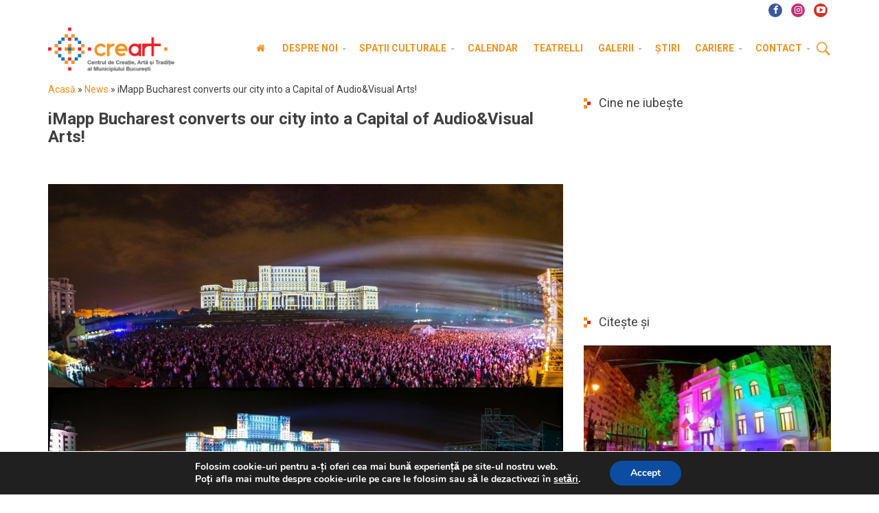

--- FILE ---
content_type: text/html; charset=UTF-8
request_url: https://www.creart.ro/imapp-bucharest-converts-city-capital-audiovisual-arts/
body_size: 16412
content:
<!DOCTYPE html><html
xmlns=http://www.w3.org/1999/xhtml lang=en-US>
<!--[if lt IE 7]><html
class="no-js ie6 oldie" lang=en-US> <![endif]-->
<!--[if IE 7]><html
class="no-js ie7 oldie" lang=en-US> <![endif]-->
<!--[if IE 8]><html
class="no-js ie8 oldie" lang=en-US> <![endif]-->
<!--[if gt IE 8]><html
lang=en-US><![endif]--><head><meta
http-equiv="Content-Type" content="text/html; charset=UTF-8"><meta
name="viewport" content="width=device-width, initial-scale=1.0, maximum-scale=1.0, minimum-scale=1.0"><link
rel=apple-touch-icon sizes=57x57 href=/favicon/apple-touch-icon-57x57.png><link
rel=apple-touch-icon sizes=60x60 href=/favicon/apple-touch-icon-60x60.png><link
rel=apple-touch-icon sizes=72x72 href=/favicon/apple-touch-icon-72x72.png><link
rel=apple-touch-icon sizes=76x76 href=/favicon/apple-touch-icon-76x76.png><link
rel=apple-touch-icon sizes=114x114 href=/favicon/apple-touch-icon-114x114.png><link
rel=apple-touch-icon sizes=120x120 href=/favicon/apple-touch-icon-120x120.png><link
rel=apple-touch-icon sizes=144x144 href=/favicon/apple-touch-icon-144x144.png><link
rel=apple-touch-icon sizes=152x152 href=/favicon/apple-touch-icon-152x152.png><link
rel=apple-touch-icon sizes=180x180 href=/favicon/apple-touch-icon-180x180.png><link
rel=icon type=image/png href=/favicon/favicon-32x32.png sizes=32x32><link
rel=icon type=image/png href=/favicon/favicon-194x194.png sizes=194x194><link
rel=icon type=image/png href=/favicon/favicon-96x96.png sizes=96x96><link
rel=icon type=image/png href=/favicon/android-chrome-192x192.png sizes=192x192><link
rel=icon type=image/png href=/favicon/favicon-16x16.png sizes=16x16><link
rel=manifest href=/favicon/manifest.json><link
rel="shortcut icon" href=/favicon/favicon.ico><meta
name="msapplication-TileColor" content="#ffffff"><meta
name="msapplication-TileImage" content="/favicon/mstile-144x144.png"><meta
name="msapplication-config" content="/favicon/browserconfig.xml"><meta
name="theme-color" content="#ffffff"><link
rel=alternate type=application/rss+xml title="creart RSS Feed" href=https://www.creart.ro/feed/ ><link
rel=alternate type=text/xml title="RSS .92" href=https://www.creart.ro/feed/rss/ ><link
rel=alternate type=application/atom+xml title="Atom 0.3" href=https://www.creart.ro/feed/atom/ ><link
rel=pingback href=https://www.creart.ro/xmlrpc.php>
<!--[if lt IE 9]> <script src=//cdnjs.cloudflare.com/ajax/libs/html5shiv/3.7/html5shiv.js></script> <script src=//cdnjs.cloudflare.com/ajax/libs/respond.js/1.4.2/respond.js></script> <![endif]--><meta
name='robots' content='index, follow, max-image-preview:large, max-snippet:-1, max-video-preview:-1'><title>iMapp Bucharest converts our city into a Capital of Audio&amp;Visual Arts!</title><link
rel=canonical href=https://www.creart.ro/imapp-bucharest-converts-city-capital-audiovisual-arts/ ><meta
property="og:locale" content="en_US"><meta
property="og:type" content="article"><meta
property="og:title" content="iMapp Bucharest converts our city into a Capital of Audio&amp;Visual Arts!"><meta
property="og:description" content="iMapp Bucharest, the biggest international video-mapping event, organised by Bucharest City Hall in partnership with  creart &#8211; The Centre for Creation, Art and Tradition, will take place on Saturday, 24th of September, starting at 7pm, at Constitution Square. &#8220;I would like to invite all citizens of Bucharest, and not only them, at Constitution Square, on 24th of [&hellip;]"><meta
property="og:url" content="https://www.creart.ro/imapp-bucharest-converts-city-capital-audiovisual-arts/"><meta
property="og:site_name" content="creart"><meta
property="article:publisher" content="https://www.facebook.com/creartpmb"><meta
property="article:published_time" content="2016-09-23T08:23:08+00:00"><meta
property="article:modified_time" content="2016-09-23T08:23:48+00:00"><meta
property="og:image" content="https://www.creart.ro/wp-content/uploads/2016/09/11999548_998714293484368_9102703135849386373_o.jpg"><meta
property="og:image:width" content="2048"><meta
property="og:image:height" content="1578"><meta
property="og:image:type" content="image/jpeg"><meta
name="author" content="creart"><meta
name="twitter:label1" content="Written by"><meta
name="twitter:data1" content="creart"><meta
name="twitter:label2" content="Est. reading time"><meta
name="twitter:data2" content="1 minute"> <script type=application/ld+json class=yoast-schema-graph>{"@context":"https://schema.org","@graph":[{"@type":"Article","@id":"https://www.creart.ro/imapp-bucharest-converts-city-capital-audiovisual-arts/#article","isPartOf":{"@id":"https://www.creart.ro/imapp-bucharest-converts-city-capital-audiovisual-arts/"},"author":{"name":"creart","@id":"https://www.creart.ro/#/schema/person/dce4dc5e83b81fd93d3fe27dd673d48f"},"headline":"iMapp Bucharest converts our city into a Capital of Audio&#038;Visual Arts!","datePublished":"2016-09-23T08:23:08+00:00","dateModified":"2016-09-23T08:23:48+00:00","mainEntityOfPage":{"@id":"https://www.creart.ro/imapp-bucharest-converts-city-capital-audiovisual-arts/"},"wordCount":205,"publisher":{"@id":"https://www.creart.ro/#organization"},"image":{"@id":"https://www.creart.ro/imapp-bucharest-converts-city-capital-audiovisual-arts/#primaryimage"},"thumbnailUrl":"https://www.creart.ro/wp-content/uploads/2016/09/11999548_998714293484368_9102703135849386373_o.jpg","keywords":["slider"],"articleSection":["News"],"inLanguage":"en-US"},{"@type":"WebPage","@id":"https://www.creart.ro/imapp-bucharest-converts-city-capital-audiovisual-arts/","url":"https://www.creart.ro/imapp-bucharest-converts-city-capital-audiovisual-arts/","name":"iMapp Bucharest converts our city into a Capital of Audio&Visual Arts!","isPartOf":{"@id":"https://www.creart.ro/#website"},"primaryImageOfPage":{"@id":"https://www.creart.ro/imapp-bucharest-converts-city-capital-audiovisual-arts/#primaryimage"},"image":{"@id":"https://www.creart.ro/imapp-bucharest-converts-city-capital-audiovisual-arts/#primaryimage"},"thumbnailUrl":"https://www.creart.ro/wp-content/uploads/2016/09/11999548_998714293484368_9102703135849386373_o.jpg","datePublished":"2016-09-23T08:23:08+00:00","dateModified":"2016-09-23T08:23:48+00:00","breadcrumb":{"@id":"https://www.creart.ro/imapp-bucharest-converts-city-capital-audiovisual-arts/#breadcrumb"},"inLanguage":"en-US","potentialAction":[{"@type":"ReadAction","target":["https://www.creart.ro/imapp-bucharest-converts-city-capital-audiovisual-arts/"]}]},{"@type":"ImageObject","inLanguage":"en-US","@id":"https://www.creart.ro/imapp-bucharest-converts-city-capital-audiovisual-arts/#primaryimage","url":"https://www.creart.ro/wp-content/uploads/2016/09/11999548_998714293484368_9102703135849386373_o.jpg","contentUrl":"https://www.creart.ro/wp-content/uploads/2016/09/11999548_998714293484368_9102703135849386373_o.jpg","width":2048,"height":1578},{"@type":"BreadcrumbList","@id":"https://www.creart.ro/imapp-bucharest-converts-city-capital-audiovisual-arts/#breadcrumb","itemListElement":[{"@type":"ListItem","position":1,"name":"Acasă","item":"https://www.creart.ro/"},{"@type":"ListItem","position":2,"name":"News","item":"https://www.creart.ro/category/news/"},{"@type":"ListItem","position":3,"name":"iMapp Bucharest converts our city into a Capital of Audio&#038;Visual Arts!"}]},{"@type":"WebSite","@id":"https://www.creart.ro/#website","url":"https://www.creart.ro/","name":"creart","description":"Centrul de Creatie, Arta si Traditie al Municipiului Bucuresti","publisher":{"@id":"https://www.creart.ro/#organization"},"potentialAction":[{"@type":"SearchAction","target":{"@type":"EntryPoint","urlTemplate":"https://www.creart.ro/?s={search_term_string}"},"query-input":"required name=search_term_string"}],"inLanguage":"en-US"},{"@type":"Organization","@id":"https://www.creart.ro/#organization","name":"creart","url":"https://www.creart.ro/","logo":{"@type":"ImageObject","inLanguage":"en-US","@id":"https://www.creart.ro/#/schema/logo/image/","url":"https://www.creart.ro/wp-content/uploads/2015/06/logo-creart.jpg","contentUrl":"https://www.creart.ro/wp-content/uploads/2015/06/logo-creart.jpg","width":200,"height":200,"caption":"creart"},"image":{"@id":"https://www.creart.ro/#/schema/logo/image/"},"sameAs":["https://www.facebook.com/creartpmb","https://twitter.com/creartBucuresti","https://www.youtube.com/channel/UCpQmcAsn7Vd4d3ZSgnp4_9Q"]},{"@type":"Person","@id":"https://www.creart.ro/#/schema/person/dce4dc5e83b81fd93d3fe27dd673d48f","name":"creart","url":"https://www.creart.ro/author/anca-neatu/"}]}</script> <link
rel=dns-prefetch href=//fonts.googleapis.com> <script>window._wpemojiSettings={"baseUrl":"https:\/\/s.w.org\/images\/core\/emoji\/14.0.0\/72x72\/","ext":".png","svgUrl":"https:\/\/s.w.org\/images\/core\/emoji\/14.0.0\/svg\/","svgExt":".svg","source":{"concatemoji":"https:\/\/www.creart.ro\/wp-includes\/js\/wp-emoji-release.min.js?ver=02cae52745cd0c0bea51bfeaa79bb713"}};
/*! This file is auto-generated */
!function(e,a,t){var n,r,o,i=a.createElement("canvas"),p=i.getContext&&i.getContext("2d");function s(e,t){p.clearRect(0,0,i.width,i.height),p.fillText(e,0,0);e=i.toDataURL();return p.clearRect(0,0,i.width,i.height),p.fillText(t,0,0),e===i.toDataURL()}function c(e){var t=a.createElement("script");t.src=e,t.defer=t.type="text/javascript",a.getElementsByTagName("head")[0].appendChild(t)}for(o=Array("flag","emoji"),t.supports={everything:!0,everythingExceptFlag:!0},r=0;r<o.length;r++)t.supports[o[r]]=function(e){if(p&&p.fillText)switch(p.textBaseline="top",p.font="600 32px Arial",e){case"flag":return s("\ud83c\udff3\ufe0f\u200d\u26a7\ufe0f","\ud83c\udff3\ufe0f\u200b\u26a7\ufe0f")?!1:!s("\ud83c\uddfa\ud83c\uddf3","\ud83c\uddfa\u200b\ud83c\uddf3")&&!s("\ud83c\udff4\udb40\udc67\udb40\udc62\udb40\udc65\udb40\udc6e\udb40\udc67\udb40\udc7f","\ud83c\udff4\u200b\udb40\udc67\u200b\udb40\udc62\u200b\udb40\udc65\u200b\udb40\udc6e\u200b\udb40\udc67\u200b\udb40\udc7f");case"emoji":return!s("\ud83e\udef1\ud83c\udffb\u200d\ud83e\udef2\ud83c\udfff","\ud83e\udef1\ud83c\udffb\u200b\ud83e\udef2\ud83c\udfff")}return!1}(o[r]),t.supports.everything=t.supports.everything&&t.supports[o[r]],"flag"!==o[r]&&(t.supports.everythingExceptFlag=t.supports.everythingExceptFlag&&t.supports[o[r]]);t.supports.everythingExceptFlag=t.supports.everythingExceptFlag&&!t.supports.flag,t.DOMReady=!1,t.readyCallback=function(){t.DOMReady=!0},t.supports.everything||(n=function(){t.readyCallback()},a.addEventListener?(a.addEventListener("DOMContentLoaded",n,!1),e.addEventListener("load",n,!1)):(e.attachEvent("onload",n),a.attachEvent("onreadystatechange",function(){"complete"===a.readyState&&t.readyCallback()})),(e=t.source||{}).concatemoji?c(e.concatemoji):e.wpemoji&&e.twemoji&&(c(e.twemoji),c(e.wpemoji)))}(window,document,window._wpemojiSettings);</script> <style>img.wp-smiley,img.emoji{display:inline !important;border:none !important;box-shadow:none !important;height:1em !important;width:1em !important;margin:0
0.07em !important;vertical-align:-0.1em !important;background:none !important;padding:0
!important}</style><link
rel=stylesheet id=flick-css href='https://www.creart.ro/wp-content/plugins/mailchimp/assets/css/flick/flick.css?ver=1.6.1' type=text/css media=all><link
rel=stylesheet id=mailchimp_sf_main_css-css href='https://www.creart.ro/?mcsf_action=main_css&#038;ver=1.6.1' type=text/css media=all><link
rel=stylesheet id=wp-block-library-css href='https://www.creart.ro/wp-includes/css/dist/block-library/style.min.css?ver=02cae52745cd0c0bea51bfeaa79bb713' type=text/css media=all><link
rel=stylesheet id=classic-theme-styles-css href='https://www.creart.ro/wp-includes/css/classic-themes.min.css?ver=02cae52745cd0c0bea51bfeaa79bb713' type=text/css media=all><style id=global-styles-inline-css>/*<![CDATA[*/body{--wp--preset--color--black:#000;--wp--preset--color--cyan-bluish-gray:#abb8c3;--wp--preset--color--white:#fff;--wp--preset--color--pale-pink:#f78da7;--wp--preset--color--vivid-red:#cf2e2e;--wp--preset--color--luminous-vivid-orange:#ff6900;--wp--preset--color--luminous-vivid-amber:#fcb900;--wp--preset--color--light-green-cyan:#7bdcb5;--wp--preset--color--vivid-green-cyan:#00d084;--wp--preset--color--pale-cyan-blue:#8ed1fc;--wp--preset--color--vivid-cyan-blue:#0693e3;--wp--preset--color--vivid-purple:#9b51e0;--wp--preset--gradient--vivid-cyan-blue-to-vivid-purple:linear-gradient(135deg,rgba(6,147,227,1) 0%,rgb(155,81,224) 100%);--wp--preset--gradient--light-green-cyan-to-vivid-green-cyan:linear-gradient(135deg,rgb(122,220,180) 0%,rgb(0,208,130) 100%);--wp--preset--gradient--luminous-vivid-amber-to-luminous-vivid-orange:linear-gradient(135deg,rgba(252,185,0,1) 0%,rgba(255,105,0,1) 100%);--wp--preset--gradient--luminous-vivid-orange-to-vivid-red:linear-gradient(135deg,rgba(255,105,0,1) 0%,rgb(207,46,46) 100%);--wp--preset--gradient--very-light-gray-to-cyan-bluish-gray:linear-gradient(135deg,rgb(238,238,238) 0%,rgb(169,184,195) 100%);--wp--preset--gradient--cool-to-warm-spectrum:linear-gradient(135deg,rgb(74,234,220) 0%,rgb(151,120,209) 20%,rgb(207,42,186) 40%,rgb(238,44,130) 60%,rgb(251,105,98) 80%,rgb(254,248,76) 100%);--wp--preset--gradient--blush-light-purple:linear-gradient(135deg,rgb(255,206,236) 0%,rgb(152,150,240) 100%);--wp--preset--gradient--blush-bordeaux:linear-gradient(135deg,rgb(254,205,165) 0%,rgb(254,45,45) 50%,rgb(107,0,62) 100%);--wp--preset--gradient--luminous-dusk:linear-gradient(135deg,rgb(255,203,112) 0%,rgb(199,81,192) 50%,rgb(65,88,208) 100%);--wp--preset--gradient--pale-ocean:linear-gradient(135deg,rgb(255,245,203) 0%,rgb(182,227,212) 50%,rgb(51,167,181) 100%);--wp--preset--gradient--electric-grass:linear-gradient(135deg,rgb(202,248,128) 0%,rgb(113,206,126) 100%);--wp--preset--gradient--midnight:linear-gradient(135deg,rgb(2,3,129) 0%,rgb(40,116,252) 100%);--wp--preset--duotone--dark-grayscale:url('#wp-duotone-dark-grayscale');--wp--preset--duotone--grayscale:url('#wp-duotone-grayscale');--wp--preset--duotone--purple-yellow:url('#wp-duotone-purple-yellow');--wp--preset--duotone--blue-red:url('#wp-duotone-blue-red');--wp--preset--duotone--midnight:url('#wp-duotone-midnight');--wp--preset--duotone--magenta-yellow:url('#wp-duotone-magenta-yellow');--wp--preset--duotone--purple-green:url('#wp-duotone-purple-green');--wp--preset--duotone--blue-orange:url('#wp-duotone-blue-orange');--wp--preset--font-size--small:13px;--wp--preset--font-size--medium:20px;--wp--preset--font-size--large:36px;--wp--preset--font-size--x-large:42px;--wp--preset--spacing--20:0.44rem;--wp--preset--spacing--30:0.67rem;--wp--preset--spacing--40:1rem;--wp--preset--spacing--50:1.5rem;--wp--preset--spacing--60:2.25rem;--wp--preset--spacing--70:3.38rem;--wp--preset--spacing--80:5.06rem;--wp--preset--shadow--natural:6px 6px 9px rgba(0, 0, 0, 0.2);--wp--preset--shadow--deep:12px 12px 50px rgba(0, 0, 0, 0.4);--wp--preset--shadow--sharp:6px 6px 0px rgba(0, 0, 0, 0.2);--wp--preset--shadow--outlined:6px 6px 0px -3px rgba(255, 255, 255, 1), 6px 6px rgba(0, 0, 0, 1);--wp--preset--shadow--crisp:6px 6px 0px rgba(0, 0, 0, 1)}:where(.is-layout-flex){gap:0.5em}body .is-layout-flow>.alignleft{float:left;margin-inline-start:0;margin-inline-end:2em}body .is-layout-flow>.alignright{float:right;margin-inline-start:2em;margin-inline-end:0}body .is-layout-flow>.aligncenter{margin-left:auto !important;margin-right:auto !important}body .is-layout-constrained>.alignleft{float:left;margin-inline-start:0;margin-inline-end:2em}body .is-layout-constrained>.alignright{float:right;margin-inline-start:2em;margin-inline-end:0}body .is-layout-constrained>.aligncenter{margin-left:auto !important;margin-right:auto !important}body .is-layout-constrained>:where(:not(.alignleft):not(.alignright):not(.alignfull)){max-width:var(--wp--style--global--content-size);margin-left:auto !important;margin-right:auto !important}body .is-layout-constrained>.alignwide{max-width:var(--wp--style--global--wide-size)}body .is-layout-flex{display:flex}body .is-layout-flex{flex-wrap:wrap;align-items:center}body .is-layout-flex>*{margin:0}:where(.wp-block-columns.is-layout-flex){gap:2em}.has-black-color{color:var(--wp--preset--color--black) !important}.has-cyan-bluish-gray-color{color:var(--wp--preset--color--cyan-bluish-gray) !important}.has-white-color{color:var(--wp--preset--color--white) !important}.has-pale-pink-color{color:var(--wp--preset--color--pale-pink) !important}.has-vivid-red-color{color:var(--wp--preset--color--vivid-red) !important}.has-luminous-vivid-orange-color{color:var(--wp--preset--color--luminous-vivid-orange) !important}.has-luminous-vivid-amber-color{color:var(--wp--preset--color--luminous-vivid-amber) !important}.has-light-green-cyan-color{color:var(--wp--preset--color--light-green-cyan) !important}.has-vivid-green-cyan-color{color:var(--wp--preset--color--vivid-green-cyan) !important}.has-pale-cyan-blue-color{color:var(--wp--preset--color--pale-cyan-blue) !important}.has-vivid-cyan-blue-color{color:var(--wp--preset--color--vivid-cyan-blue) !important}.has-vivid-purple-color{color:var(--wp--preset--color--vivid-purple) !important}.has-black-background-color{background-color:var(--wp--preset--color--black) !important}.has-cyan-bluish-gray-background-color{background-color:var(--wp--preset--color--cyan-bluish-gray) !important}.has-white-background-color{background-color:var(--wp--preset--color--white) !important}.has-pale-pink-background-color{background-color:var(--wp--preset--color--pale-pink) !important}.has-vivid-red-background-color{background-color:var(--wp--preset--color--vivid-red) !important}.has-luminous-vivid-orange-background-color{background-color:var(--wp--preset--color--luminous-vivid-orange) !important}.has-luminous-vivid-amber-background-color{background-color:var(--wp--preset--color--luminous-vivid-amber) !important}.has-light-green-cyan-background-color{background-color:var(--wp--preset--color--light-green-cyan) !important}.has-vivid-green-cyan-background-color{background-color:var(--wp--preset--color--vivid-green-cyan) !important}.has-pale-cyan-blue-background-color{background-color:var(--wp--preset--color--pale-cyan-blue) !important}.has-vivid-cyan-blue-background-color{background-color:var(--wp--preset--color--vivid-cyan-blue) !important}.has-vivid-purple-background-color{background-color:var(--wp--preset--color--vivid-purple) !important}.has-black-border-color{border-color:var(--wp--preset--color--black) !important}.has-cyan-bluish-gray-border-color{border-color:var(--wp--preset--color--cyan-bluish-gray) !important}.has-white-border-color{border-color:var(--wp--preset--color--white) !important}.has-pale-pink-border-color{border-color:var(--wp--preset--color--pale-pink) !important}.has-vivid-red-border-color{border-color:var(--wp--preset--color--vivid-red) !important}.has-luminous-vivid-orange-border-color{border-color:var(--wp--preset--color--luminous-vivid-orange) !important}.has-luminous-vivid-amber-border-color{border-color:var(--wp--preset--color--luminous-vivid-amber) !important}.has-light-green-cyan-border-color{border-color:var(--wp--preset--color--light-green-cyan) !important}.has-vivid-green-cyan-border-color{border-color:var(--wp--preset--color--vivid-green-cyan) !important}.has-pale-cyan-blue-border-color{border-color:var(--wp--preset--color--pale-cyan-blue) !important}.has-vivid-cyan-blue-border-color{border-color:var(--wp--preset--color--vivid-cyan-blue) !important}.has-vivid-purple-border-color{border-color:var(--wp--preset--color--vivid-purple) !important}.has-vivid-cyan-blue-to-vivid-purple-gradient-background{background:var(--wp--preset--gradient--vivid-cyan-blue-to-vivid-purple) !important}.has-light-green-cyan-to-vivid-green-cyan-gradient-background{background:var(--wp--preset--gradient--light-green-cyan-to-vivid-green-cyan) !important}.has-luminous-vivid-amber-to-luminous-vivid-orange-gradient-background{background:var(--wp--preset--gradient--luminous-vivid-amber-to-luminous-vivid-orange) !important}.has-luminous-vivid-orange-to-vivid-red-gradient-background{background:var(--wp--preset--gradient--luminous-vivid-orange-to-vivid-red) !important}.has-very-light-gray-to-cyan-bluish-gray-gradient-background{background:var(--wp--preset--gradient--very-light-gray-to-cyan-bluish-gray) !important}.has-cool-to-warm-spectrum-gradient-background{background:var(--wp--preset--gradient--cool-to-warm-spectrum) !important}.has-blush-light-purple-gradient-background{background:var(--wp--preset--gradient--blush-light-purple) !important}.has-blush-bordeaux-gradient-background{background:var(--wp--preset--gradient--blush-bordeaux) !important}.has-luminous-dusk-gradient-background{background:var(--wp--preset--gradient--luminous-dusk) !important}.has-pale-ocean-gradient-background{background:var(--wp--preset--gradient--pale-ocean) !important}.has-electric-grass-gradient-background{background:var(--wp--preset--gradient--electric-grass) !important}.has-midnight-gradient-background{background:var(--wp--preset--gradient--midnight) !important}.has-small-font-size{font-size:var(--wp--preset--font-size--small) !important}.has-medium-font-size{font-size:var(--wp--preset--font-size--medium) !important}.has-large-font-size{font-size:var(--wp--preset--font-size--large) !important}.has-x-large-font-size{font-size:var(--wp--preset--font-size--x-large) !important}.wp-block-navigation a:where(:not(.wp-element-button)){color:inherit}:where(.wp-block-columns.is-layout-flex){gap:2em}.wp-block-pullquote{font-size:1.5em;line-height:1.6}/*]]>*/</style><link
rel=stylesheet id=client-logo-carouselowl-carousel_css-css href='https://www.creart.ro/wp-content/plugins/client-carousel/classes/assets/css/client_css.css?ver=1.0.0' type=text/css media=all><link
rel=stylesheet id=client-logo-carouselowl-carousel_css1-css href='https://www.creart.ro/wp-content/plugins/client-carousel/classes/assets/css/owl.carousel.css?ver=1.0.0' type=text/css media=all><link
rel=stylesheet id=client-logo-carouselfont-awesome-css href='https://www.creart.ro/wp-content/plugins/client-carousel/classes/assets/css/font-awesome.min.css?ver=1.0.0' type=text/css media=all><link
rel=stylesheet id=contact-form-7-css href='https://www.creart.ro/wp-content/plugins/contact-form-7/includes/css/styles.css?ver=5.8.7' type=text/css media=all><link
rel=stylesheet id=swd-bootstrap-css href='https://www.creart.ro/wp-content/themes/creart/library/media/css/bootstrap.min.css?ver=02cae52745cd0c0bea51bfeaa79bb713' type=text/css media=all><link
rel=stylesheet id=swd-mainstyle-css href='https://www.creart.ro/wp-content/themes/creart/style.css?ver=02cae52745cd0c0bea51bfeaa79bb713' type=text/css media=all><link
rel=stylesheet id=swd-fontello-css href='https://www.creart.ro/wp-content/themes/creart/library/media/css/fontello.css?ver=02cae52745cd0c0bea51bfeaa79bb713' type=text/css media=all><link
rel=stylesheet id=swd-googlefonts-css href='//fonts.googleapis.com/css?family=Roboto%3A400%2C700%2C500%7CRoboto+Condensed&#038;subset=latin%2Clatin-ext&#038;ver=1' type=text/css media=all><link
rel=stylesheet id=upw_theme_standard-css href='https://www.creart.ro/wp-content/plugins/ultimate-posts-widget/css/upw-theme-standard.min.css?ver=02cae52745cd0c0bea51bfeaa79bb713' type=text/css media=all><link
rel=stylesheet id=moove_gdpr_frontend-css href='https://www.creart.ro/wp-content/plugins/gdpr-cookie-compliance/dist/styles/gdpr-main.css?ver=5.0.9' type=text/css media=all><style id=moove_gdpr_frontend-inline-css>/*<![CDATA[*/#moove_gdpr_cookie_modal,#moove_gdpr_cookie_info_bar,.gdpr_cookie_settings_shortcode_content{font-family:&#039;Nunito&#039;,sans-serif}#moove_gdpr_save_popup_settings_button{background-color:#373737;color:#fff}#moove_gdpr_save_popup_settings_button:hover{background-color:#000}#moove_gdpr_cookie_info_bar .moove-gdpr-info-bar-container .moove-gdpr-info-bar-content a.mgbutton,#moove_gdpr_cookie_info_bar .moove-gdpr-info-bar-container .moove-gdpr-info-bar-content
button.mgbutton{background-color:#0C4DA2}#moove_gdpr_cookie_modal .moove-gdpr-modal-content .moove-gdpr-modal-footer-content .moove-gdpr-button-holder a.mgbutton,#moove_gdpr_cookie_modal .moove-gdpr-modal-content .moove-gdpr-modal-footer-content .moove-gdpr-button-holder button.mgbutton,.gdpr_cookie_settings_shortcode_content .gdpr-shr-button.button-green{background-color:#0C4DA2;border-color:#0C4DA2}#moove_gdpr_cookie_modal .moove-gdpr-modal-content .moove-gdpr-modal-footer-content .moove-gdpr-button-holder a.mgbutton:hover,#moove_gdpr_cookie_modal .moove-gdpr-modal-content .moove-gdpr-modal-footer-content .moove-gdpr-button-holder button.mgbutton:hover,.gdpr_cookie_settings_shortcode_content .gdpr-shr-button.button-green:hover{background-color:#fff;color:#0C4DA2}#moove_gdpr_cookie_modal .moove-gdpr-modal-content .moove-gdpr-modal-close i,#moove_gdpr_cookie_modal .moove-gdpr-modal-content .moove-gdpr-modal-close span.gdpr-icon{background-color:#0C4DA2;border:1px
solid #0C4DA2}#moove_gdpr_cookie_info_bar span.moove-gdpr-infobar-allow-all.focus-g,#moove_gdpr_cookie_info_bar span.moove-gdpr-infobar-allow-all:focus,#moove_gdpr_cookie_info_bar button.moove-gdpr-infobar-allow-all.focus-g,#moove_gdpr_cookie_info_bar button.moove-gdpr-infobar-allow-all:focus,#moove_gdpr_cookie_info_bar span.moove-gdpr-infobar-reject-btn.focus-g,#moove_gdpr_cookie_info_bar span.moove-gdpr-infobar-reject-btn:focus,#moove_gdpr_cookie_info_bar button.moove-gdpr-infobar-reject-btn.focus-g,#moove_gdpr_cookie_info_bar button.moove-gdpr-infobar-reject-btn:focus,#moove_gdpr_cookie_info_bar span.change-settings-button.focus-g,#moove_gdpr_cookie_info_bar span.change-settings-button:focus,#moove_gdpr_cookie_info_bar button.change-settings-button.focus-g,#moove_gdpr_cookie_info_bar button.change-settings-button:focus{-webkit-box-shadow:0 0 1px 3px #0C4DA2;-moz-box-shadow:0 0 1px 3px #0C4DA2;box-shadow:0 0 1px 3px #0C4DA2}#moove_gdpr_cookie_modal .moove-gdpr-modal-content .moove-gdpr-modal-close i:hover,#moove_gdpr_cookie_modal .moove-gdpr-modal-content .moove-gdpr-modal-close span.gdpr-icon:hover,#moove_gdpr_cookie_info_bar span[data-href]>u.change-settings-button{color:#0C4DA2}#moove_gdpr_cookie_modal .moove-gdpr-modal-content .moove-gdpr-modal-left-content #moove-gdpr-menu li.menu-item-selected a span.gdpr-icon,#moove_gdpr_cookie_modal .moove-gdpr-modal-content .moove-gdpr-modal-left-content #moove-gdpr-menu li.menu-item-selected button span.gdpr-icon{color:inherit}#moove_gdpr_cookie_modal .moove-gdpr-modal-content .moove-gdpr-modal-left-content #moove-gdpr-menu li a span.gdpr-icon,#moove_gdpr_cookie_modal .moove-gdpr-modal-content .moove-gdpr-modal-left-content #moove-gdpr-menu li button span.gdpr-icon{color:inherit}#moove_gdpr_cookie_modal .gdpr-acc-link{line-height:0;font-size:0;color:transparent;position:absolute}#moove_gdpr_cookie_modal .moove-gdpr-modal-content .moove-gdpr-modal-close:hover i,#moove_gdpr_cookie_modal .moove-gdpr-modal-content .moove-gdpr-modal-left-content #moove-gdpr-menu li a,#moove_gdpr_cookie_modal .moove-gdpr-modal-content .moove-gdpr-modal-left-content #moove-gdpr-menu li button,#moove_gdpr_cookie_modal .moove-gdpr-modal-content .moove-gdpr-modal-left-content #moove-gdpr-menu li button i,#moove_gdpr_cookie_modal .moove-gdpr-modal-content .moove-gdpr-modal-left-content #moove-gdpr-menu li a i,#moove_gdpr_cookie_modal .moove-gdpr-modal-content .moove-gdpr-tab-main .moove-gdpr-tab-main-content a:hover,#moove_gdpr_cookie_info_bar.moove-gdpr-dark-scheme .moove-gdpr-info-bar-container .moove-gdpr-info-bar-content a.mgbutton:hover,#moove_gdpr_cookie_info_bar.moove-gdpr-dark-scheme .moove-gdpr-info-bar-container .moove-gdpr-info-bar-content button.mgbutton:hover,#moove_gdpr_cookie_info_bar.moove-gdpr-dark-scheme .moove-gdpr-info-bar-container .moove-gdpr-info-bar-content a:hover,#moove_gdpr_cookie_info_bar.moove-gdpr-dark-scheme .moove-gdpr-info-bar-container .moove-gdpr-info-bar-content button:hover,#moove_gdpr_cookie_info_bar.moove-gdpr-dark-scheme .moove-gdpr-info-bar-container .moove-gdpr-info-bar-content span.change-settings-button:hover,#moove_gdpr_cookie_info_bar.moove-gdpr-dark-scheme .moove-gdpr-info-bar-container .moove-gdpr-info-bar-content button.change-settings-button:hover,#moove_gdpr_cookie_info_bar.moove-gdpr-dark-scheme .moove-gdpr-info-bar-container .moove-gdpr-info-bar-content u.change-settings-button:hover,#moove_gdpr_cookie_info_bar span[data-href]>u.change-settings-button,#moove_gdpr_cookie_info_bar.moove-gdpr-dark-scheme .moove-gdpr-info-bar-container .moove-gdpr-info-bar-content a.mgbutton.focus-g,#moove_gdpr_cookie_info_bar.moove-gdpr-dark-scheme .moove-gdpr-info-bar-container .moove-gdpr-info-bar-content button.mgbutton.focus-g,#moove_gdpr_cookie_info_bar.moove-gdpr-dark-scheme .moove-gdpr-info-bar-container .moove-gdpr-info-bar-content a.focus-g,#moove_gdpr_cookie_info_bar.moove-gdpr-dark-scheme .moove-gdpr-info-bar-container .moove-gdpr-info-bar-content button.focus-g,#moove_gdpr_cookie_info_bar.moove-gdpr-dark-scheme .moove-gdpr-info-bar-container .moove-gdpr-info-bar-content a.mgbutton:focus,#moove_gdpr_cookie_info_bar.moove-gdpr-dark-scheme .moove-gdpr-info-bar-container .moove-gdpr-info-bar-content button.mgbutton:focus,#moove_gdpr_cookie_info_bar.moove-gdpr-dark-scheme .moove-gdpr-info-bar-container .moove-gdpr-info-bar-content a:focus,#moove_gdpr_cookie_info_bar.moove-gdpr-dark-scheme .moove-gdpr-info-bar-container .moove-gdpr-info-bar-content button:focus,#moove_gdpr_cookie_info_bar.moove-gdpr-dark-scheme .moove-gdpr-info-bar-container .moove-gdpr-info-bar-content span.change-settings-button.focus-g,span.change-settings-button:focus,button.change-settings-button.focus-g,button.change-settings-button:focus,#moove_gdpr_cookie_info_bar.moove-gdpr-dark-scheme .moove-gdpr-info-bar-container .moove-gdpr-info-bar-content u.change-settings-button.focus-g,#moove_gdpr_cookie_info_bar.moove-gdpr-dark-scheme .moove-gdpr-info-bar-container .moove-gdpr-info-bar-content u.change-settings-button:focus{color:#0C4DA2}#moove_gdpr_cookie_modal .moove-gdpr-branding.focus-g span,#moove_gdpr_cookie_modal .moove-gdpr-modal-content .moove-gdpr-tab-main a.focus-g,#moove_gdpr_cookie_modal .moove-gdpr-modal-content .moove-gdpr-tab-main .gdpr-cd-details-toggle.focus-g{color:#0C4DA2}#moove_gdpr_cookie_modal.gdpr_lightbox-hide{display:none}/*]]>*/</style><link
rel=stylesheet id=ubermenu-basic-css href='https://www.creart.ro/wp-content/plugins/ubermenu/standard/styles/basic.css?ver=2.3.1.1' type=text/css media=all><link
rel=stylesheet id=ubermenu-grey-white-css href='https://www.creart.ro/wp-content/plugins/ubermenu/core/styles/skins/blackwhite.css?ver=2.3.1.1' type=text/css media=all>
<script src='https://www.creart.ro/wp-includes/js/jquery/jquery.min.js?ver=3.6.4' id=jquery-core-js></script> <script src='https://www.creart.ro/wp-includes/js/jquery/jquery-migrate.min.js?ver=3.4.0' id=jquery-migrate-js></script> <script src='https://www.creart.ro/wp-content/plugins/bootstrap-shortcodes/js/bootstrap.js?ver=02cae52745cd0c0bea51bfeaa79bb713' id=bs_bootstrap-js></script> <script src='https://www.creart.ro/wp-content/plugins/bootstrap-shortcodes/js/init.js?ver=02cae52745cd0c0bea51bfeaa79bb713' id=bs_init-js></script> <script src='https://www.creart.ro/wp-content/plugins/client-carousel/classes/assets/js/owl.carousel.min.js?ver=02cae52745cd0c0bea51bfeaa79bb713' id=client-logo-carouselcarousel-owl-js></script> <script src='https://www.creart.ro/wp-content/plugins/client-carousel/classes/assets/js/modernizr.custom.js?ver=02cae52745cd0c0bea51bfeaa79bb713' id=client-logo-carousel.modernizr.custom-js></script> <script src='https://www.creart.ro/wp-content/plugins/client-carousel/classes/assets/js/bootstrap.min.js?ver=02cae52745cd0c0bea51bfeaa79bb713' id=client-logo-carousel.bootstrap_min-js></script> <link
rel=https://api.w.org/ href=https://www.creart.ro/wp-json/ ><link
rel=alternate type=application/json href=https://www.creart.ro/wp-json/wp/v2/posts/27135><link
rel=EditURI type=application/rsd+xml title=RSD href=https://www.creart.ro/xmlrpc.php?rsd><link
rel=wlwmanifest type=application/wlwmanifest+xml href=https://www.creart.ro/wp-includes/wlwmanifest.xml><link
rel=shortlink href='https://www.creart.ro/?p=27135'><link
rel=alternate type=application/json+oembed href="https://www.creart.ro/wp-json/oembed/1.0/embed?url=https%3A%2F%2Fwww.creart.ro%2Fimapp-bucharest-converts-city-capital-audiovisual-arts%2F"><link
rel=alternate type=text/xml+oembed href="https://www.creart.ro/wp-json/oembed/1.0/embed?url=https%3A%2F%2Fwww.creart.ro%2Fimapp-bucharest-converts-city-capital-audiovisual-arts%2F&#038;format=xml"> <script>jQuery(function($){$('.date-pick').each(function(){var format=$(this).data('format')||'mm/dd/yyyy';format=format.replace(/yyyy/i,'yy');$(this).datepicker({autoFocusNextInput:true,constrainInput:false,changeMonth:true,changeYear:true,beforeShow:function(input,inst){$('#ui-datepicker-div').addClass('show');},dateFormat:format.toLowerCase(),});});d=new Date();$('.birthdate-pick').each(function(){var format=$(this).data('format')||'mm/dd';format=format.replace(/yyyy/i,'yy');$(this).datepicker({autoFocusNextInput:true,constrainInput:false,changeMonth:true,changeYear:false,minDate:new Date(d.getFullYear(),1-1,1),maxDate:new Date(d.getFullYear(),12-1,31),beforeShow:function(input,inst){$('#ui-datepicker-div').removeClass('show');},dateFormat:format.toLowerCase(),});});});</script> <style id=ubermenu-style-generator-css>#megaMenu .ss-nav-menu-with-img > a > .wpmega-link-title, #megaMenu .ss-nav-menu-with-img > a > .wpmega-link-description, #megaMenu .ss-nav-menu-with-img > a > .wpmega-item-description, #megaMenu .ss-nav-menu-with-img > span.um-anchoremulator > .wpmega-link-title, #megaMenu .ss-nav-menu-with-img > span.um-anchoremulator > .wpmega-link-description, #megaMenu .ss-nav-menu-with-img>span.um-anchoremulator>.wpmega-item-description{padding-left:23px}</style><style id=wp-custom-css>.section-title
h3{margin-top:20px;padding-left:22px;padding-top:2px;font-size:18px;text-transform:uppercase;font-weight:400;background:url(library/media/images/headline-small-bg.png) no-repeat left px}</style></head><body
class="singular single y2026 m01 d26 h17 s-y2016 s-m09 s-d23 s-h13 s-category-news s-tag-slider s-author-anca-neatu mac chrome ch131 post"><div
id=fb-root></div> <script async defer crossorigin=anonymous src="https://connect.facebook.net/en_US/sdk.js#xfbml=1&version=v6.0"></script> <div
class=wrapper><div
class=svgContainer><svg></svg></div><div
class="header navbar navbar-default"><div
class=container><div
class=row><div
class="col-sm-12 top-social text-right">
<a
href=https://www.facebook.com/creartpmb><i
class="icon icon-facebook"></i></a>
<a
href=https://www.instagram.com/creartbucuresti/ ><i
class="icon icon-instagram"></i></a>
<a
href=https://www.youtube.com/channel/UCpQmcAsn7Vd4d3ZSgnp4_9Q><i
class="icon icon-youtube-play"></i></a></div></div><div
class=navbar-header id=logo>
<a
href=https://www.creart.ro/ title="creart - Centrul de Creatie, Arta si Traditie al Municipiului Bucuresti" rel=home class=navbar-brand><img
class=img-responsive src=https://www.creart.ro/wp-content/themes/creart/library/media/images/logo-creart.png alt=creart></a></div><div
id=megaMenu class="megaMenuContainer megaMenu-nojs wpmega-preset-grey-white megaResponsive megaResponsiveToggle wpmega-withjs megaMenuOnHover megaFullWidth megaMenuHorizontal wpmega-noconflict megaMinimizeResiduals megaResetStyles"><div
id=megaMenuToggle class=megaMenuToggle>Menu&nbsp; <span
class=megaMenuToggle-icon></span></div><ul
id=megaUber class=megaMenu><li
id=menu-item-17 class="menu-item menu-item-type-custom menu-item-object-custom menu-item-home ss-nav-menu-item-0 ss-nav-menu-item-depth-0 ss-nav-menu-reg"><a
href=https://www.creart.ro/ ><span
class=wpmega-link-title><span
class="icon icon-home"></span></span></a></li><li
id=menu-item-8790 class="menu-item menu-item-type-post_type menu-item-object-page menu-item-has-children mega-with-sub ss-nav-menu-item-1 ss-nav-menu-item-depth-0 ss-nav-menu-reg"><a
href=https://www.creart.ro/despre/ ><span
class=wpmega-link-title>Despre noi</span></a><ul
class="sub-menu sub-menu-1">
<li
id=menu-item-9082 class="menu-item menu-item-type-post_type menu-item-object-page ss-nav-menu-item-depth-1"><a
href=https://www.creart.ro/despre/echipa-creart/ ><span
class=wpmega-link-title>Echipa</span></a></li><li
id=menu-item-41092 class="menu-item menu-item-type-post_type menu-item-object-page ss-nav-menu-item-depth-1"><a
href=https://www.creart.ro/despre/legislatie-privind-organizarea-si-functionarea-institutiei/ ><span
class=wpmega-link-title>Legislaţie privind organizarea şi funcţionarea instituţiei</span></a></li><li
id=menu-item-35841 class="menu-item menu-item-type-custom menu-item-object-custom menu-item-has-children ss-nav-menu-item-depth-1"><a
href=https://www.creart.ro/despre/informatii-de-interes-public/ ><span
class=wpmega-link-title>Informatii si documente de interes public</span></a><ul
class="sub-menu sub-menu-2">
<li
id=menu-item-41075 class="menu-item menu-item-type-post_type menu-item-object-page ss-nav-menu-item-depth-2"><a
href=https://www.creart.ro/achizitii-publice/ ><span
class=wpmega-link-title>Achiziții Publice</span></a></li><li
id=menu-item-41142 class="menu-item menu-item-type-post_type menu-item-object-page ss-nav-menu-item-depth-2"><a
href=https://www.creart.ro/despre/legea-544-2001-si-norme-de-aplicare/ ><span
class=wpmega-link-title>Legea 544/2001 și Legea 179/2022</span></a></li><li
id=menu-item-51408 class="menu-item menu-item-type-custom menu-item-object-custom ss-nav-menu-item-depth-2"><a
href=https://www.creart.ro/wp-content/uploads/2025/02/Anexa-2-Buletin-informativ.pdf><span
class=wpmega-link-title>Anexa 2 – Buletin Informativ</span></a></li><li
id=menu-item-41154 class="menu-item menu-item-type-post_type menu-item-object-page ss-nav-menu-item-depth-2"><a
href=https://www.creart.ro/despre/informatii-de-interes-public/modalitati-de-contestare-a-raspunsului-oferit-in-baza-legii-544-2001/ ><span
class=wpmega-link-title>Modalități de contestare a răspunsului oferit în baza Legii 544/2001</span></a></li><li
id=menu-item-41147 class="menu-item menu-item-type-post_type menu-item-object-page ss-nav-menu-item-depth-2"><a
href=https://www.creart.ro/despre/informatii-de-interes-public/model-formular-tip-cerere-de-informatii-de-interes-public/ ><span
class=wpmega-link-title>Model – Formular-tip cerere de informații de interes public</span></a></li><li
id=menu-item-41157 class="menu-item menu-item-type-post_type menu-item-object-page ss-nav-menu-item-depth-2"><a
href=https://www.creart.ro/despre/informatii-de-interes-public/responsabil-cu-protectia-datelor-personale/ ><span
class=wpmega-link-title>Responsabil cu protecția datelor personale</span></a></li><li
id=menu-item-9079 class="menu-item menu-item-type-post_type menu-item-object-page ss-nav-menu-item-depth-2"><a
href=https://www.creart.ro/despre/buget/ ><span
class=wpmega-link-title>Buget</span></a></li><li
id=menu-item-41552 class="menu-item menu-item-type-post_type menu-item-object-page ss-nav-menu-item-depth-2"><a
href=https://www.creart.ro/despre/informatii-de-interes-public/bilanturi-contabile/ ><span
class=wpmega-link-title>Bilanțuri Contabile</span></a></li><li
id=menu-item-23938 class="menu-item menu-item-type-post_type menu-item-object-page ss-nav-menu-item-depth-2"><a
href=https://www.creart.ro/despre/situatia-platilor-executie-bugetara/ ><span
class=wpmega-link-title>Situatia plăților (execuție bugetară)</span></a></li><li
id=menu-item-9081 class="menu-item menu-item-type-post_type menu-item-object-page ss-nav-menu-item-depth-2"><a
href=https://www.creart.ro/despre/declaratii-de-avere/ ><span
class=wpmega-link-title>Declarații de avere și de interese</span></a></li><li
id=menu-item-9080 class="menu-item menu-item-type-post_type menu-item-object-page ss-nav-menu-item-depth-2"><a
href=https://www.creart.ro/despre/cod-de-etica/ ><span
class=wpmega-link-title>Cod de etică și de integritate</span></a></li><li
id=menu-item-9085 class="menu-item menu-item-type-post_type menu-item-object-page ss-nav-menu-item-depth-2"><a
href=https://www.creart.ro/despre/regulament-intern/ ><span
class=wpmega-link-title>Regulament Intern</span></a></li><li
id=menu-item-9086 class="menu-item menu-item-type-post_type menu-item-object-page ss-nav-menu-item-depth-2"><a
href=https://www.creart.ro/despre/rof/ ><span
class=wpmega-link-title>Regulament Organizare si Functionare</span></a></li><li
id=menu-item-37391 class="menu-item menu-item-type-post_type menu-item-object-page ss-nav-menu-item-depth-2"><a
href=https://www.creart.ro/despre/informatii-de-interes-public/situatie-venituri-salariale/ ><span
class=wpmega-link-title>Transparența veniturilor salariale</span></a></li><li
id=menu-item-13286 class="menu-item menu-item-type-post_type menu-item-object-page ss-nav-menu-item-depth-2"><a
href=https://www.creart.ro/rapoarte-si-studii/ ><span
class=wpmega-link-title>Rapoarte si studii</span></a></li><li
id=menu-item-43527 class="menu-item menu-item-type-post_type menu-item-object-page ss-nav-menu-item-depth-2"><a
href=https://www.creart.ro/despre/informatii-de-interes-public/proiecte-si-programe-culturale-finantate/ ><span
class=wpmega-link-title>Proiecte si programe culturale finantate</span></a></li><li
id=menu-item-44302 class="menu-item menu-item-type-post_type menu-item-object-page ss-nav-menu-item-depth-2"><a
href=https://www.creart.ro/despre/informatii-de-interes-public/programe-si-strategii/ ><span
class=wpmega-link-title>Programe si strategii</span></a></li><li
id=menu-item-49629 class="menu-item menu-item-type-post_type menu-item-object-page ss-nav-menu-item-depth-2"><a
href=https://www.creart.ro/informare-aplicare-lege-nr-9-2023/ ><span
class=wpmega-link-title>Informare aplicare Lege nr. 9/2023</span></a></li><li
id=menu-item-50535 class="menu-item menu-item-type-custom menu-item-object-custom ss-nav-menu-item-depth-2"><a
href=https://www.creart.ro/wp-content/uploads/2024/07/Convocator-Creart-initiere-negociere-colectiva-CCM.pdf><span
class=wpmega-link-title>Convocator &#8211; Anunt privind initierea negocierii CCM 2024 &#8211; 2026 la nivel de unitate – Creart</span></a></li><li
id=menu-item-51811 class="menu-item menu-item-type-custom menu-item-object-custom ss-nav-menu-item-depth-2"><a
href=https://www.creart.ro/wp-content/uploads/2025/04/Contract%20Colectiv%20de%20Munca%20CREART%20pentru%20perioada%202024%20-2026.pdf><span
class=wpmega-link-title>Contract Colectiv de Munca CREART pentru perioada 2024 &#8211; 2026</span></a></li></ul>
</li><li
id=menu-item-48020 class="menu-item menu-item-type-post_type menu-item-object-page menu-item-has-children ss-nav-menu-item-depth-1"><a
href=https://www.creart.ro/integritatea-institutionala/ ><span
class=wpmega-link-title>Integritatea Instituțională</span></a><ul
class="sub-menu sub-menu-2">
<li
id=menu-item-40997 class="menu-item menu-item-type-post_type menu-item-object-page ss-nav-menu-item-depth-2"><a
href=https://www.creart.ro/despre/implementarea-strategiei-nationale-anticoruptie-2016-2020/ ><span
class=wpmega-link-title>Implementarea Strategiei Nationale Anticoruptie 2016 – 2020</span></a></li><li
id=menu-item-47264 class="menu-item menu-item-type-post_type menu-item-object-page ss-nav-menu-item-depth-2"><a
href=https://www.creart.ro/implementarea-strategiei-nationale-anticoruptie-2021-2025/ ><span
class=wpmega-link-title>Implementarea Strategiei Naționale Anticorupție 2021 – 2025</span></a></li><li
id=menu-item-49235 class="menu-item menu-item-type-custom menu-item-object-custom ss-nav-menu-item-depth-2"><a
href=https://www.creart.ro/consolidarea-sistemului-de-management-anticoruptie/ ><span
class=wpmega-link-title>Consolidarea Sistemului de Management Anticorupție</span></a></li></ul>
</li><li
id=menu-item-43836 class="menu-item menu-item-type-post_type menu-item-object-page ss-nav-menu-item-depth-1"><a
href=https://www.creart.ro/despre/agenda-conducerii/ ><span
class=wpmega-link-title>Agenda conducerii</span></a></li><li
id=menu-item-9083 class="menu-item menu-item-type-post_type menu-item-object-page ss-nav-menu-item-depth-1"><a
href=https://www.creart.ro/despre/legaturi-utile/ ><span
class=wpmega-link-title>Legături Utile</span></a></li><li
id=menu-item-9084 class="menu-item menu-item-type-post_type menu-item-object-page ss-nav-menu-item-depth-1"><a
href=https://www.creart.ro/despre/parteneri/ ><span
class=wpmega-link-title>Parteneri Media</span></a></li></ul>
</li><li
id=menu-item-8945 class="menu-item menu-item-type-post_type menu-item-object-page menu-item-has-children mega-with-sub ss-nav-menu-item-2 ss-nav-menu-item-depth-0 ss-nav-menu-mega ss-nav-menu-mega-alignCenter"><a
href=https://www.creart.ro/spatii-culturale/ ><span
class=wpmega-link-title>Spații culturale</span></a><ul
class="sub-menu sub-menu-1">
<li
id=menu-item-2033 class="menu-item menu-item-type-post_type menu-item-object-page ss-nav-menu-item-depth-1 ss-nav-menu-with-img"><a
title=" " href=https://www.creart.ro/expozitii-galeria-creart/ ><img
class="um-img um-img-noresize" src=https://www.creart.ro/wp-content/uploads/2015/08/Galeria-creart.jpg alt="Galeria Creart" title="Galeria Creart"><span
class=wpmega-link-title>Expozitii<br>Galeria creart</span></a></li><li
id=menu-item-3776 class="menu-item menu-item-type-post_type menu-item-object-page ss-nav-menu-item-depth-1 ss-nav-menu-with-img"><a
href=https://www.creart.ro/gradina-cu-filme-cinema/ ><img
class="um-img um-img-noresize" src=https://www.creart.ro/wp-content/uploads/2015/08/gradinacufilme.jpg alt="Gradina cu Filme" title="Gradina cu Filme"><span
class=wpmega-link-title>Gradina cu Filme<br> Cinema&#038;More</span></a></li><li
id=menu-item-2034 class="menu-item menu-item-type-post_type menu-item-object-page ss-nav-menu-item-depth-1 ss-nav-menu-with-img"><a
href=https://www.creart.ro/ateliere-de-creatie-pentru-copii-2/ ><img
class="um-img um-img-noresize" src=https://www.creart.ro/wp-content/uploads/2015/08/Ateliere-de-creatie2.jpg alt="Ateliere de Creatie" title="Ateliere de Creatie"><span
class=wpmega-link-title>Atelierele de creatie<br>pentru copii</span></a></li></ul>
</li><li
id=menu-item-76 class="menu-item menu-item-type-custom menu-item-object-custom ss-nav-menu-item-3 ss-nav-menu-item-depth-0 ss-nav-menu-reg"><a
title="Evenimentele Noastre" href=https://www.creart.ro/evenimente><span
class=wpmega-link-title>Calendar</span></a></li><li
id=menu-item-42227 class="menu-item menu-item-type-custom menu-item-object-custom ss-nav-menu-item-4 ss-nav-menu-item-depth-0 ss-nav-menu-reg"><a
href=https://www.teatrelli.com><span
class=wpmega-link-title>Teatrelli</span></a></li><li
id=menu-item-8619 class="menu-item menu-item-type-taxonomy menu-item-object-category menu-item-has-children mega-with-sub ss-nav-menu-item-5 ss-nav-menu-item-depth-0 ss-nav-menu-mega ss-nav-menu-mega-alignCenter"><a
title=Galerii href=https://www.creart.ro/category/galerii-foto/ ><span
class=wpmega-link-title>Galerii</span></a><ul
class="sub-menu sub-menu-1">
<li
id=menu-item-14178 class="menu-item menu-item-type-taxonomy menu-item-object-category ss-nav-menu-item-depth-1 ss-nav-menu-with-img"><a
href=https://www.creart.ro/category/galerii-foto/ ><img
class="um-img um-img-noresize" src=https://www.creart.ro/wp-content/uploads/2022/01/1.jpg alt=1 title=1><span
class=wpmega-link-title>Galerii Foto</span></a></li><li
id=menu-item-8630 class="menu-item menu-item-type-post_type menu-item-object-page ss-nav-menu-item-depth-1 ss-nav-menu-with-img"><a
title="Galerii Video" href=https://www.creart.ro/galerii-video-2/ ><img
class="um-img um-img-noresize" src=https://www.creart.ro/wp-content/uploads/2022/01/2.jpg alt=2 title=2><span
class=wpmega-link-title>Galerii Video</span></a></li></ul>
</li><li
id=menu-item-8439 class="menu-item menu-item-type-taxonomy menu-item-object-category ss-nav-menu-item-6 ss-nav-menu-item-depth-0 ss-nav-menu-reg"><a
title=Știri href=https://www.creart.ro/category/stiri/ ><span
class=wpmega-link-title>Știri</span></a></li><li
id=menu-item-47070 class="menu-item menu-item-type-post_type menu-item-object-page menu-item-has-children mega-with-sub ss-nav-menu-item-7 ss-nav-menu-item-depth-0 ss-nav-menu-reg"><a
href=https://www.creart.ro/cariere/ ><span
class=wpmega-link-title>Cariere</span></a><ul
class="sub-menu sub-menu-1">
<li
id=menu-item-46058 class="menu-item menu-item-type-post_type menu-item-object-page ss-nav-menu-item-depth-1"><a
href=https://www.creart.ro/examen-promovare/ ><span
class=wpmega-link-title>Examen promovare</span></a></li><li
id=menu-item-36771 class="menu-item menu-item-type-post_type menu-item-object-page ss-nav-menu-item-depth-1"><a
href=https://www.creart.ro/concursuri/ ><span
class=wpmega-link-title>Concursuri</span></a></li></ul>
</li><li
id=menu-item-55 class="menu-item menu-item-type-post_type menu-item-object-page menu-item-has-children mega-with-sub ss-nav-menu-item-8 ss-nav-menu-item-depth-0 ss-nav-menu-reg"><a
title=Contact href=https://www.creart.ro/contact-creart/ ><span
class=wpmega-link-title>Contact</span></a><ul
class="sub-menu sub-menu-1">
<li
id=menu-item-44238 class="menu-item menu-item-type-post_type menu-item-object-page ss-nav-menu-item-depth-1"><a
href=https://www.creart.ro/contact-creart/audiente/ ><span
class=wpmega-link-title>Audiențe</span></a></li><li
id=menu-item-44237 class="menu-item menu-item-type-post_type menu-item-object-page ss-nav-menu-item-depth-1"><a
href=https://www.creart.ro/contact-creart/petitii/ ><span
class=wpmega-link-title>Petiții</span></a></li></ul>
</li><li
class='dropdown menu-item menu-header-search' role=presentation>
<a
id=drop1 class="dropdown-toggle cautare" data-target=# data-toggle=dropdown href=# role=button aria-haspopup=true aria-expanded=false>Cauta</a><ul
class=dropdown-menu aria-labelledby=drop1><li><form
class="searchform form-inline" method=get action=/ ><input
class="search form-control" name=s type=text placeholder=Cautare... tabindex=1><button
class="search-btn btn btn-default" type=submit tabindex=2>Cauta</button></form></li></ul></li></ul></div></div></div><div
class=container id=content><div
class=row><div
id=primary class="col-md-8 col-sm-8">
<span><span><a
href=https://www.creart.ro/ >Acasă</a></span> » <span><a
href=https://www.creart.ro/category/news/ >News</a></span> » <span
class=breadcrumb_last aria-current=page>iMapp Bucharest converts our city into a Capital of Audio&#038;Visual Arts!</span></span><div
id=post-27135 class="post-27135 post type-post status-publish format-standard has-post-thumbnail hentry category-news tag-slider p publish first-post author-creart cat tag y2016 m09 d23 h13"><h1 class="entry-title">iMapp Bucharest converts our city into a Capital of Audio&#038;Visual Arts!</h1><div
class="entry-meta entry-header">
<span
class=comment-count><a
href=https://www.creart.ro/imapp-bucharest-converts-city-capital-audiovisual-arts/#respond></a></span><div
class=fb-like data-href=https://www.creart.ro/imapp-bucharest-converts-city-capital-audiovisual-arts/ data-layout=standard data-action=like data-show-faces=true data-share=true></div></div><div
class="entry-content article">
<img
width=2048 height=1578 src=https://www.creart.ro/wp-content/uploads/2016/09/11999548_998714293484368_9102703135849386373_o.jpg class="img-responsive wp-post-image" alt decoding=async srcset="https://www.creart.ro/wp-content/uploads/2016/09/11999548_998714293484368_9102703135849386373_o.jpg 2048w, https://www.creart.ro/wp-content/uploads/2016/09/11999548_998714293484368_9102703135849386373_o-768x592.jpg 768w" sizes="(max-width: 2048px) 100vw, 2048px"><div
id=yui_3_16_0_ym19_1_1474533274336_13758 dir=ltr></div><div
id=yui_3_16_0_ym19_1_1474533274336_13758 dir=ltr><a
id=yui_3_16_0_ym19_1_1474533274336_13818 href="https://www.facebook.com/iMappBucharest/?fref=ts" target=_blank rel=nofollow>iMapp Bucharest</a>, the biggest international video-mapping event, organised by Bucharest City Hall in partnership with  <a
id=yui_3_16_0_ym19_1_1474533274336_13892 href="https://www.facebook.com/creartpmb/?fref=ts" target=_blank rel=nofollow>creart</a> &#8211; The Centre for Creation, Art and Tradition, will take place on Saturday, <b
id=yui_3_16_0_ym19_1_1474533274336_14156>24th of September</b>, starting at 7pm, at <b
id=yui_3_16_0_ym19_1_1474533274336_14353>Constitution Square</b>.</div><div
id=yui_3_16_0_ym19_1_1474533274336_13758 dir=ltr></div><div
id=yui_3_16_0_ym19_1_1474533274336_13758 dir=ltr>&#8220;I would like to invite all citizens of Bucharest, and not only them, at Constitution Square, on 24th of September, where they can take part in the most impressive multimedia and 3d video mapping show in the world! Once again, the Capital of Romania will become the central point of interest on the map of international cultural events this year, alongside other cities like Geneva, Moscow or Berlin&#8221;, declared the General Mayor of Bucharest,Gabriela Firea.</div><div
id=yui_3_16_0_ym19_1_1474533274336_13758 dir=ltr>104 projectors will be used for iMapp Bucharest, helping to transpose the works of the most creative international video artists on about 220.000 square metres of projection surface.</div><div
id=yui_3_16_0_ym19_1_1474533274336_13758 dir=ltr>Starting at 10.30pm, the finalist teams from Spain, Romania, Hungary, Russia, Montenegro and Turkey will show us pictures loaded with profound significance, initiating a fascinating conversation between artists and spectators. Each video projection lasts 4 minutes and 30 seconds,with a mind-blowing 8k resolution in order to materialise the forms of dialogue into particular graphics.</div></div></div>
<a
id=comments></a><div
class="navigation-links single-page-navigation row"><div
class="nav-previous col-xs-6">&laquo; <span
class=nav-meta><a
href=https://www.creart.ro/imapp-bucharest-transforma-orasul-capitala-artelor-audio-vizuale/ rel=prev>iMapp Bucharest transformă orașul în capitala artelor audio vizuale!</a></span></div><div
class="nav-next nav-previous text-right col-xs-6"><a
href=https://www.creart.ro/targul-bucurestilor-acest-weekend/ rel=next>Târgul Bucureștilor în acest weekend!</a> <span
class=nav-meta>&raquo;</span></div></div></div><div
id=secondary class="aside col-md-4 col-sm-4"><div
id=text-4 class="widget widget_text"><h3 class="widget-title">Cine ne iubește</h3><div
class=textwidget><iframe
src="https://www.facebook.com/plugins/likebox.php?id=269666056478746&amp;width=350&amp;connections=6&amp;stream=false&amp;header=true&amp;height=220" scrolling=no frameborder=0 style="border:none; overflow:hidden; width:100%; height:220px;" allowTransparency=true></iframe><br><br></div></div><div
id=sticky-posts-2 class="widget widget_ultimate_posts"><h3 class="widget-title">Citește și</h3><ul>
<li
class><div
class=upw-image>
<a
href=https://www.creart.ro/12-evenimente-deschid-la-creart-agenda-culturala-a-bucurestiului-in-2026/ title="12 evenimente deschid la CREART agenda culturală a Bucureștiului în 2026">
<img
width=750 height=500 src=https://www.creart.ro/wp-content/uploads/2026/01/WhatsApp-Image-2026-01-09-at-19.01.17-750x500.jpeg class="attachment-creart-single size-creart-single wp-post-image" alt decoding=async loading=lazy>  </a></div><div
class=upw-content><p
class=post-title>
<a
href=https://www.creart.ro/12-evenimente-deschid-la-creart-agenda-culturala-a-bucurestiului-in-2026/ title="12 evenimente deschid la CREART agenda culturală a Bucureștiului în 2026">
12 evenimente deschid la CREART agenda culturală a Bucureștiului în 2026 </a></p><p
class=post-date>
09/01/2026</p><p
class=post-excerpt>12 evenimente deschid la CREART agenda culturală a Bucureștiului în 2026 &nbsp; Primăria Municipiului București prin CREART &#8211; Centrul de...</p></div></li>
<li
class><div
class=upw-image>
<a
href=https://www.creart.ro/aplauze-pentru-poet-pe-scena/ title="Aplauze pentru poet… pe scena Teatrelli, cu Emilia Popescu și András Demeter, pe 12 ianuarie 2026">
<img
width=750 height=500 src=https://www.creart.ro/wp-content/uploads/2026/01/2-750x500.jpeg class="attachment-creart-single size-creart-single wp-post-image" alt decoding=async loading=lazy>  </a></div><div
class=upw-content><p
class=post-title>
<a
href=https://www.creart.ro/aplauze-pentru-poet-pe-scena/ title="Aplauze pentru poet… pe scena Teatrelli, cu Emilia Popescu și András Demeter, pe 12 ianuarie 2026">
Aplauze pentru poet… pe scena Teatrelli, cu Emilia Popescu și András Demeter, pe 12 ianuarie 2026 </a></p><p
class=post-date>
08/01/2026</p><p
class=post-excerpt>Aplauze pentru poet… pe scena Teatrelli, cu Emilia Popescu și András Demeter, pe 12 ianuarie 2026 &nbsp; Poezia românească revine...</p></div></li>
<li
class><div
class=upw-image>
<a
href=https://www.creart.ro/urmaalege-solo-show-ana-gurduza-la-galeria-creart/ title="„Urma alege” – solo show Ana Gurduza, la Galeria CREART">
<img
width=750 height=500 src=https://www.creart.ro/wp-content/uploads/2026/01/WhatsApp-Image-2026-01-09-at-09.14.18-750x500.jpeg class="attachment-creart-single size-creart-single wp-post-image" alt decoding=async loading=lazy>  </a></div><div
class=upw-content><p
class=post-title>
<a
href=https://www.creart.ro/urmaalege-solo-show-ana-gurduza-la-galeria-creart/ title="„Urma alege” – solo show Ana Gurduza, la Galeria CREART">
„Urma alege” – solo show Ana Gurduza, la Galeria CREART </a></p><p
class=post-date>
08/01/2026</p><p
class=post-excerpt>„Urma alege” – solo show Ana Gurduza, la Galeria CREART   Galeria CREART își deschide programul expozițional al acestui an,...</p></div></li></ul></div></div></div></div><div
class="creart-section proiecte"><div
class=footer-slider><div
class=container><div
class=row><div
class="section-title col-sm-12"><h3>Proiecte</h3></div></div></div><style>.logoborder{border:none;padding:15px
0;box-shadow:none;border-radius:0px}</style><style>.owl-item{border-left:1px solid #666}li.owl-item:first-child{border:none}</style><style>.owl-buttons div.owl-prev:before{content:'\f191 '}.owl-buttons div.owl-next:before{content:'\f152   '}</style><div
class=col-md-12> <script>jQuery(document).ready(function($){$(".gallery-slider").owlCarousel({items:8,singleItem:false,autoplayTimeout:500,navigation:false,autoPlay:true,rewindNav:true,rewindNavSpeed:1000,responsiveClass:true,pagination:true,autoplayHoverPause:!1,itemsDesktop:[1199,3],itemsDesktopSmall:[979,3]});});</script> <div
class="gallery-slider gallery-popup logoborder" id=clogo_owl><div
class=imgwidth>
<a
href="https://www.facebook.com/teatrelli/?fref=ts"  target=_blank><img
src=https://www.creart.ro/wp-content/uploads/2017/10/teatrelli.jpg class="carousel_grayscale hvr-grow hvr-bob hvr-box-shadow-outset" alt=gallery></a></div><div
class=imgwidth>
<a
href="https://www.facebook.com/gradinacufilme/?fref=ts"  target=_blank><img
src=https://www.creart.ro/wp-content/uploads/2017/10/gradina-cu-filme.jpg class="carousel_grayscale hvr-grow hvr-bob hvr-box-shadow-outset" alt=gallery></a></div><div
class=imgwidth>
<a
href="https://www.facebook.com/atelierecreart/?fref=ts"  target=_blank><img
src=https://www.creart.ro/wp-content/uploads/2017/10/ateliere-creatie.jpg class="carousel_grayscale hvr-grow hvr-bob hvr-box-shadow-outset" alt=gallery></a></div><div
class=imgwidth>
<a
href="https://www.facebook.com/TraditiisiFlorideSarbatori/?fref=ts"  target=_blank><img
src=https://www.creart.ro/wp-content/uploads/2017/10/traditii-flori.jpg class="carousel_grayscale hvr-grow hvr-bob hvr-box-shadow-outset" alt=gallery></a></div><div
class=imgwidth>
<a
href="https://www.facebook.com/FIF.MuzicisiTraditiiinCismigiu/?fref=ts"  target=_blank><img
src=https://www.creart.ro/wp-content/uploads/2017/10/festival-traditii.jpg class="carousel_grayscale hvr-grow hvr-bob hvr-box-shadow-outset" alt=gallery></a></div><div
class=imgwidth>
<a
href="https://www.facebook.com/creartIEsc/?fref=ts"  target=_blank><img
src=https://www.creart.ro/wp-content/uploads/2017/10/iesc-urban.jpg class="carousel_grayscale hvr-grow hvr-bob hvr-box-shadow-outset" alt=gallery></a></div><div
class=imgwidth>
<a
href="https://www.facebook.com/bucharestgreensoundsfestival/?fref=ts"  target=_blank><img
src=https://www.creart.ro/wp-content/uploads/2017/10/green-sounds.jpg class="carousel_grayscale hvr-grow hvr-bob hvr-box-shadow-outset" alt=gallery></a></div><div
class=imgwidth>
<a
href="https://www.facebook.com/CineParK.cinematografinaerliber/?fref=ts"  target=_blank><img
src=https://www.creart.ro/wp-content/uploads/2017/10/cine-park.jpg class="carousel_grayscale hvr-grow hvr-bob hvr-box-shadow-outset" alt=gallery></a></div><div
class=imgwidth>
<a
href="https://www.facebook.com/iMappBucharest/?fref=ts"  target=_blank><img
src=https://www.creart.ro/wp-content/uploads/2017/10/imapp.jpg class="carousel_grayscale hvr-grow hvr-bob hvr-box-shadow-outset" alt=gallery></a></div><div
class=imgwidth>
<a
href="https://www.facebook.com/CopaculcuCarti/?fref=ts"  target=_blank><img
src=https://www.creart.ro/wp-content/uploads/2017/10/copacul-cu-carti.jpg class="carousel_grayscale hvr-grow hvr-bob hvr-box-shadow-outset" alt=gallery></a></div><div
class=imgwidth>
<a
href="https://www.facebook.com/creativefestivalcool/?fref=ts"  target=_blank><img
src=https://www.creart.ro/wp-content/uploads/2017/10/creative-fest.jpg class="carousel_grayscale hvr-grow hvr-bob hvr-box-shadow-outset" alt=gallery></a></div><div
class=imgwidth>
<a
href="https://www.facebook.com/etnorama/?fref=ts"  target=_blank><img
src=https://www.creart.ro/wp-content/uploads/2017/10/etnorama.jpg class="carousel_grayscale hvr-grow hvr-bob hvr-box-shadow-outset" alt=gallery></a></div><div
class=imgwidth>
<a
href="https://www.facebook.com/creartpmb/?fref=ts"  target=_blank><img
src=https://www.creart.ro/wp-content/uploads/2017/10/simfonii-pe-asfalt.jpg class="carousel_grayscale hvr-grow hvr-bob hvr-box-shadow-outset" alt=gallery></a></div><div
class=imgwidth>
<a
href="https://www.facebook.com/Loveisintheartbucharest/?fref=ts"  target=_blank><img
src=https://www.creart.ro/wp-content/uploads/2017/10/love-art.jpg class="carousel_grayscale hvr-grow hvr-bob hvr-box-shadow-outset" alt=gallery></a></div><div
class=imgwidth>
<a
href="https://www.facebook.com/Natura.Fest/?fref=ts"  target=_blank><img
src=https://www.creart.ro/wp-content/uploads/2017/10/natura-fest.jpg class="carousel_grayscale hvr-grow hvr-bob hvr-box-shadow-outset" alt=gallery></a></div><div
class=imgwidth>
<a
href="https://www.facebook.com/HeyDayMusicFestival/?fref=ts"  target=_blank><img
src=https://www.creart.ro/wp-content/uploads/2017/10/hey-days.jpg class="carousel_grayscale hvr-grow hvr-bob hvr-box-shadow-outset" alt=gallery></a></div><div
class=imgwidth>
<a
href=http://www.creart.ro  target=_blank><img
src=https://www.creart.ro/wp-content/uploads/2017/10/la-pas.jpg class="carousel_grayscale hvr-grow hvr-bob hvr-box-shadow-outset" alt=gallery></a></div><div
class=imgwidth>
<a
href=http://www.creart.ro  target=_blank><img
src=https://www.creart.ro/wp-content/uploads/2017/10/targul-bucurestilor.jpg class="carousel_grayscale hvr-grow hvr-bob hvr-box-shadow-outset" alt=gallery></a></div><div
class=imgwidth>
<a
href=https://www.bucharestchristmasmarket.ro/  target=_blank><img
src=https://www.creart.ro/wp-content/uploads/2020/02/logo-Targ-de-Craciun-ROMANA-1.png class="carousel_grayscale hvr-grow hvr-bob hvr-box-shadow-outset" alt=gallery></a></div></div></div></div></div><div
class=footer><div
class=container><div
class=row><div
id=text-3 class="widget widget_text col-sm-3"><h5 class="widget-title">Despre creart</h5><div
class=textwidget>creart – Centrul de Creație, Artă și Tradiție este un serviciu public aflat în subordinea Primăriei Municipiului București, fiind succesorul Centrului de Conservare şi Valorificare a Tradiţiei şi Creaţiei Populare, înființat în anul 1957.
<br>
<a
href=http://www.pmb.ro/ target=_blank title="Primaria Municipiului Bucuresti" rel=noopener><img
src=https://www.creart.ro/wp-content/uploads/2017/08/Logo-PMB.png alt="Primaria Municipiului Bucuresti" class=alignleft></a><br>
<br>
<a
href=/contracte/ >Informații publice HCGMB 138/2021</a></div></div><div
id=text-2 class="widget widget_text col-sm-3"><h5 class="widget-title">Contact</h5><div
class=textwidget><ul>
<li>Adresă: Strada Alexandru Lahovari 7, București, Romania</li>
<li>E-mail: <a
href=mailto:office@creart.ro>office@creart.ro</a> </li>
<li>comunicare@creart.ro</li>
<li>Telefon: <a
href=tel:+40.21.318.38.04>+40.21.318.38.04</a></li>
<li>Fax: 021/318.38.03</li>
<li>Facebook: <a
href=https://www.facebook.com/creartpmb>creartpmb </a></li>
<li>Instagram <a
href="https://www.instagram.com/creartbucuresti/ ">creartbucuresti</a></li>
<li>Luni – Vineri: 09:00 – 17:00</li></ul></div></div><div
id=text-8 class="widget widget_text col-sm-3"><h5 class="widget-title">Creart în social media</h5><div
class=textwidget><a
href=https://www.facebook.com/creartpmb target=_blank title="Creart on Facebook" rel=noopener><i
class="icon icon-facebook"></i></a>
<a
href=https://instagram.com/creartbucuresti/ target=_blank title="Creart on Instagram" rel=noopener><i
class="icon icon-instagram"></i></a>
<a
href=https://www.youtube.com/channel/UCpQmcAsn7Vd4d3ZSgnp4_9Q target=_blank title="Creart on YouTube" rel=noopener><i
class="icon icon-youtube-play"></i></a>
<br><hr>
<br><a
href=https://www.creart.ro/implementarea-strategiei-nationale-anticoruptie-2021-2025/ ><img
src=https://www.creart.ro/wp-content/uploads/2023/03/lumina.jpg alt="Implementarea Strategiei Naționale Anticorupție 2021 – 2025" title="Implementarea Strategiei Naționale Anticorupție 2021 – 2025"></a><br><br><a
href=https://www.fiipregatit.ro/ target=_blank rel=noopener><img
src=https://www.creart.ro/wp-content/uploads/2023/03/fii-pregatit.jpg alt="Fii Pregatit" title="Fii Pregatit"></a></div></div><div
id=text-11 class="widget widget_text col-sm-3"><h5 class="widget-title">Creart pe Facebook</h5><div
class=textwidget><div
class=fb-page data-href=https://www.facebook.com/creartpmb/ data-tabs=timeline data-width=260 data-height=300 data-small-header=true data-adapt-container-width=false data-hide-cover=false data-show-facepile=false><blockquote
class=fb-xfbml-parse-ignore cite=https://www.facebook.com/creartpmb/ ><p><a
href=https://www.facebook.com/creartpmb/ >creart</a></p></blockquote></div></div></div><div
class=col-sm-12><p
class="copyright-text text-center">Copyright &copy; 2026 -creart-</p>
<a
href=https://securmenow.com/ ><p
class="copyright-text text-center">Administrat de SECURMENOW</p></a></div></div></div></div></div>
<a
rel=nofollow style=display:none href="https://www.creart.ro/?blackhole=e56411d382" title="Do NOT follow this link or you will be banned from the site!">creart</a><aside
id=moove_gdpr_cookie_info_bar class="moove-gdpr-info-bar-hidden moove-gdpr-align-center moove-gdpr-dark-scheme gdpr_infobar_postion_bottom" aria-label="GDPR Cookie Banner" style="display: none;"><div
class=moove-gdpr-info-bar-container><div
class=moove-gdpr-info-bar-content><div
class=moove-gdpr-cookie-notice><p>Folosim cookie-uri pentru a-ți oferi cea mai bună experiență pe site-ul nostru web.</p><p>Poți afla mai multe despre cookie-urile pe care le folosim sau să le dezactivezi în <button
aria-haspopup=true data-href=#moove_gdpr_cookie_modal class=change-settings-button>setări</button>.</p></div><div
class=moove-gdpr-button-holder>
<button
class="mgbutton moove-gdpr-infobar-allow-all gdpr-fbo-0" aria-label=Accept >Accept</button></div></div></div></aside>
 <script src='https://www.creart.ro/wp-includes/js/jquery/jquery.form.min.js?ver=4.3.0' id=jquery-form-js></script> <script id=mailchimp_sf_main_js-js-extra>var mailchimpSF={"ajax_url":"https:\/\/www.creart.ro\/"};</script> <script src='https://www.creart.ro/wp-content/plugins/mailchimp/assets/js/mailchimp.js?ver=1.6.1' id=mailchimp_sf_main_js-js></script> <script src='https://www.creart.ro/wp-includes/js/jquery/ui/core.min.js?ver=1.13.2' id=jquery-ui-core-js></script> <script src='https://www.creart.ro/wp-includes/js/jquery/ui/datepicker.min.js?ver=1.13.2' id=jquery-ui-datepicker-js></script> <script id=jquery-ui-datepicker-js-after>jQuery(function(jQuery){jQuery.datepicker.setDefaults({"closeText":"Close","currentText":"Today","monthNames":["January","February","March","April","May","June","July","August","September","October","November","December"],"monthNamesShort":["Jan","Feb","Mar","Apr","May","Jun","Jul","Aug","Sep","Oct","Nov","Dec"],"nextText":"Next","prevText":"Previous","dayNames":["Sunday","Monday","Tuesday","Wednesday","Thursday","Friday","Saturday"],"dayNamesShort":["Sun","Mon","Tue","Wed","Thu","Fri","Sat"],"dayNamesMin":["S","M","T","W","T","F","S"],"dateFormat":"dd\/mm\/yy","firstDay":1,"isRTL":false});});</script> <script src='https://www.creart.ro/wp-content/plugins/ubermenu/core/js/hoverIntent.js?ver=02cae52745cd0c0bea51bfeaa79bb713' id=hoverintent-js></script> <script id=ubermenu-js-extra>var uberMenuSettings={"speed":"300","trigger":"hoverIntent","orientation":"horizontal","transition":"slide","hoverInterval":"20","hoverTimeout":"400","removeConflicts":"on","autoAlign":"off","noconflict":"off","fullWidthSubs":"off","androidClick":"off","iOScloseButton":"on","loadGoogleMaps":"off","repositionOnLoad":"off"};</script> <script src='https://www.creart.ro/wp-content/plugins/ubermenu/core/js/ubermenu.min.js?ver=02cae52745cd0c0bea51bfeaa79bb713' id=ubermenu-js></script> <script src='https://www.creart.ro/wp-content/plugins/contact-form-7/includes/swv/js/index.js?ver=5.8.7' id=swv-js></script> <script id=contact-form-7-js-extra>var wpcf7={"api":{"root":"https:\/\/www.creart.ro\/wp-json\/","namespace":"contact-form-7\/v1"},"cached":"1"};</script> <script src='https://www.creart.ro/wp-content/plugins/contact-form-7/includes/js/index.js?ver=5.8.7' id=contact-form-7-js></script> <script src='https://www.creart.ro/wp-content/themes/creart/library/media/js/bootstrap.min.js?ver=02cae52745cd0c0bea51bfeaa79bb713' id=swd-bootstrap-js-js></script> <script src='https://www.creart.ro/wp-content/themes/creart/library/media/js/screen.js?ver=02cae52745cd0c0bea51bfeaa79bb713' id=swd-screen-js></script> <script id=moove_gdpr_frontend-js-extra>/*<![CDATA[*/var moove_frontend_gdpr_scripts={"ajaxurl":"https:\/\/www.creart.ro\/wp-admin\/admin-ajax.php","post_id":"27135","plugin_dir":"https:\/\/www.creart.ro\/wp-content\/plugins\/gdpr-cookie-compliance","show_icons":"all","is_page":"","ajax_cookie_removal":"false","strict_init":"2","enabled_default":{"strict":1,"third_party":0,"advanced":0,"performance":0,"preference":0},"geo_location":"false","force_reload":"false","is_single":"1","hide_save_btn":"false","current_user":"0","cookie_expiration":"365","script_delay":"2000","close_btn_action":"1","close_btn_rdr":"","scripts_defined":"{\"cache\":false,\"header\":\"\",\"body\":\"\",\"footer\":\"\",\"thirdparty\":{\"header\":\"<!-- Google tag (gtag.js) -->\\r\\n<script data-gdpr async src=\\\"https:\\\/\\\/www.googletagmanager.com\\\/gtag\\\/js?id=UA-48141531-1\\\"><\\\/script>\\r\\n<script data-gdpr>\\r\\n  window.dataLayer = window.dataLayer || [];\\r\\n  function gtag(){dataLayer.push(arguments);}\\r\\n  gtag('js', new Date());\\r\\n\\r\\n  gtag('config', 'UA-48141531-1');\\r\\n<\\\/script>\\r\\n\",\"body\":\"\",\"footer\":\"\"},\"strict\":{\"header\":\"\",\"body\":\"\",\"footer\":\"\"},\"advanced\":{\"header\":\"\",\"body\":\"\",\"footer\":\"\"}}","gdpr_scor":"true","wp_lang":"_ro","wp_consent_api":"false","gdpr_nonce":"a2b5acee7e"};/*]]>*/</script> <script src='https://www.creart.ro/wp-content/plugins/gdpr-cookie-compliance/dist/scripts/main.js?ver=5.0.9' id=moove_gdpr_frontend-js></script> <script id=moove_gdpr_frontend-js-after>var gdpr_consent__strict="false"
var gdpr_consent__thirdparty="false"
var gdpr_consent__advanced="false"
var gdpr_consent__performance="false"
var gdpr_consent__preference="false"
var gdpr_consent__cookies=""</script> 
<dialog
id=moove_gdpr_cookie_modal class=gdpr_lightbox-hide aria-modal=true aria-label="GDPR Settings Screen"><div
class="moove-gdpr-modal-content moove-clearfix logo-position-left moove_gdpr_modal_theme_v1"><div
class=moove-gdpr-modal-left-content><div
class=moove-gdpr-company-logo-holder>
<img
src=https://www.creart.ro/wp-content/plugins/gdpr-cookie-compliance/dist/images/gdpr-logo.png alt=creart   width=350  height=233  class=img-responsive></div><ul
id=moove-gdpr-menu>
<li
class="menu-item-on menu-item-privacy_overview menu-item-selected">
<button
data-href=#privacy_overview class=moove-gdpr-tab-nav aria-label="Prezentare generală a confidențialității">
<span
class=gdpr-nav-tab-title>Prezentare generală a confidențialității</span>
</button>
</li><li
class="menu-item-strict-necessary-cookies menu-item-off">
<button
data-href=#strict-necessary-cookies class=moove-gdpr-tab-nav aria-label="Strictly Necessary Cookies">
<span
class=gdpr-nav-tab-title>Strictly Necessary Cookies</span>
</button>
</li><li
class="menu-item-off menu-item-third_party_cookies">
<button
data-href=#third_party_cookies class=moove-gdpr-tab-nav aria-label="Cookie-uri terțe">
<span
class=gdpr-nav-tab-title>Cookie-uri terțe</span>
</button>
</li></ul><div
class=moove-gdpr-branding-cnt>
<a
href=https://wordpress.org/plugins/gdpr-cookie-compliance/ rel="noopener noreferrer" target=_blank class=moove-gdpr-branding>Powered by&nbsp; <span>GDPR Cookie Compliance</span></a></div></div><div
class=moove-gdpr-modal-right-content><div
class=moove-gdpr-modal-title></div><div
class=main-modal-content><div
class=moove-gdpr-tab-content><div
id=privacy_overview class=moove-gdpr-tab-main>
<span
class=tab-title>Prezentare generală a confidențialității</span><div
class=moove-gdpr-tab-main-content><p>Acest site folosește cookie-uri pentru a-ți putea oferi cea mai bună experiență în utilizare. Informațiile cookie sunt stocate în navigatorul tău și au rolul de a te recunoaște când te întorci pe site-ul nostru și de a ajuta echipa noastră să înțeleagă care sunt secțiunile site-ului pe care le găsești mai interesante și mai utile.</p></div></div><div
id=strict-necessary-cookies class=moove-gdpr-tab-main style=display:none>
<span
class=tab-title>Strictly Necessary Cookies</span><div
class=moove-gdpr-tab-main-content><p>Strictly Necessary Cookie should be enabled at all times so that we can save your preferences for cookie settings.</p><div
class="moove-gdpr-status-bar "><div
class=gdpr-cc-form-wrap><div
class=gdpr-cc-form-fieldset>
<label
class=cookie-switch for=moove_gdpr_strict_cookies>
<span
class=gdpr-sr-only>Enable or Disable Cookies</span>
<input
type=checkbox aria-label="Strictly Necessary Cookies"  value=check name=moove_gdpr_strict_cookies id=moove_gdpr_strict_cookies>
<span
class="cookie-slider cookie-round gdpr-sr" data-text-enable=Activat data-text-disabled=Dezactivat>
<span
class=gdpr-sr-label>
<span
class=gdpr-sr-enable>Activat</span>
<span
class=gdpr-sr-disable>Dezactivat</span>
</span>
</span>
</label></div></div></div></div></div><div
id=third_party_cookies class=moove-gdpr-tab-main style=display:none>
<span
class=tab-title>Cookie-uri terțe</span><div
class=moove-gdpr-tab-main-content><p>Acest site folosește Google Analytics să colecteze informații anonime despre numărul de vizitatori pe site și paginile populare.</p><p>Păstrând acest cookie ne ajutați să ne îmbunătățim site-ul.</p><div
class=moove-gdpr-status-bar><div
class=gdpr-cc-form-wrap><div
class=gdpr-cc-form-fieldset>
<label
class=cookie-switch for=moove_gdpr_performance_cookies>
<span
class=gdpr-sr-only>Enable or Disable Cookies</span>
<input
type=checkbox aria-label="Cookie-uri terțe" value=check name=moove_gdpr_performance_cookies id=moove_gdpr_performance_cookies disabled>
<span
class="cookie-slider cookie-round gdpr-sr" data-text-enable=Activat data-text-disabled=Dezactivat>
<span
class=gdpr-sr-label>
<span
class=gdpr-sr-enable>Activat</span>
<span
class=gdpr-sr-disable>Dezactivat</span>
</span>
</span>
</label></div></div></div></div></div></div></div><div
class=moove-gdpr-modal-footer-content><div
class=moove-gdpr-button-holder>
<button
class="mgbutton moove-gdpr-modal-allow-all button-visible" aria-label="Activare toate">Activare toate</button>
<button
class="mgbutton moove-gdpr-modal-save-settings button-visible" aria-label="Salvează modificările">Salvează modificările</button></div></div></div><div
class=moove-clearfix></div></div>
</dialog></body><div
style='display: none;'>Total time: 1769442729.3124 s</div></html>